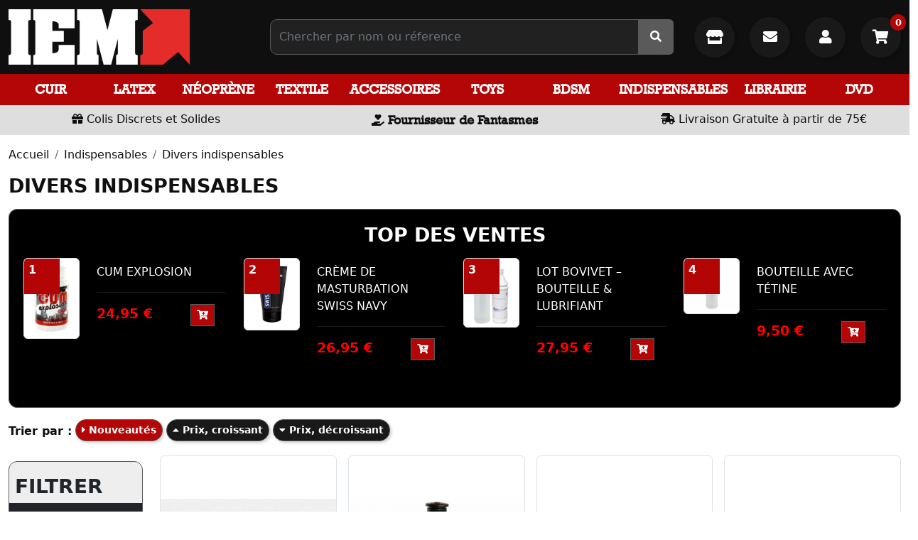

--- FILE ---
content_type: text/html; charset=utf-8
request_url: https://www.iem.fr/fr/1312-divers-indispensables
body_size: 10916
content:
<!doctype html>
<html lang="fr-FR">

<head>
	
		<meta charset="utf-8">
<meta name="viewport" content="width=device-width, initial-scale=1">
<meta http-equiv="x-ua-compatible" content="ie=edge">
 

	<title>Divers indispensables</title>
	
		
	

		<meta name="description" content=""> 
	 
				<link rel="canonical" href="https://www.iem.fr/fr/1312-divers-indispensables">
	  
    		    		       
  
    
                
                            
        <link rel="next" href="https://www.iem.fr/fr/1312-divers-indispensables?page=2">  

	 
  
  
	<meta property="og:title" content="Divers indispensables" />
	<meta property="og:description" content="" />
	<meta property="og:url" content="https://www.iem.fr/fr/1312-divers-indispensables" />
	<meta property="og:site_name" content="Iem.fr" />
	<meta property="og:type" content="website" />    
	 


 

	<link rel="icon" type="image/vnd.microsoft.icon" href="https://www.iem.fr/img/favicon.ico">
	<link rel="shortcut icon" type="image/x-icon" href="https://www.iem.fr/img/favicon.ico">


  
 
 
<link rel="preload" as="font" href="https://www.iem.fr/themes/prestaexpert/assets/webfonts/fa-solid-900.woff2" type="font/woff2" crossorigin>
<link rel="preload" as="font" href="https://www.iem.fr/themes/prestaexpert/assets/webfonts/fa-brands-400.woff2" type="font/woff2" crossorigin>
<link rel="preload" as="font" href="https://www.iem.fr/themes/prestaexpert/assets/webfonts/82c3f40b055e43defb74878f4f817cf2.woff2" type="font/woff2" crossorigin>


<style> 
    	 
        
         body{overflow-x: hidden} 
        .body-mask::after{
            content:"";position:fixed;left:0;top:0;right:0;bottom:0;width:100vw;height:100vh;background:#fff; z-index:9000;cursor:wait
        }
	 
        @-webkit-keyframes spinner-border{to{-webkit-transform: rotate(360deg);transform: rotate(360deg)}}
        @keyframes spinner-border{to{-webkit-transform: rotate(360deg);transform: rotate(360deg)}}
        
		.spinner {
		  display: inline-block;
		  width: 2rem;
		  height: 2rem;
		  vertical-align: -0.125em;
		  border-radius: 50%;
		  -webkit-animation: spinner-border .75s linear infinite;
		   animation: spinner-border .75s linear infinite;
		} 
        #body-loader{position:fixed;left:calc(50% - 50px);top:calc(50% - 50px);display:inline-block;z-index:9001;} 
         
     
	
 
    @font-face {
        font-family: 'Font Awesome 5 Free';
        font-style: normal;
        font-weight: 400;
        font-display: block;
        font-display:swap;
        src: url("/themes/prestaexpert/assets/webfonts/fa-solid-900.woff2") format("woff2"); 
    }
	 
    @font-face {
        font-family: 'Font Awesome 5 Brands';
        font-style: normal;
        font-weight: 400;
        font-display: block;
        font-display:swap;
        src: url("/themes/prestaexpert/assets/webfonts/fa-brands-400.woff2") format("woff2"); 
    }

    @font-face {
        font-family: 'Rockwell-Bold';
        src: url('/themes/prestaexpert/assets/webfonts/Rockwell-Bold.woff') format('woff');
        font-weight: normal;
        font-style: normal;

    }

    @font-face {
        font-family: 'Rockwell';
        src:  url('/themes/prestaexpert/assets/webfonts/Rockwell.woff') format('woff');
        /* font-weight: normal;
         font-style: normal;*/

    }
 
	
		
</style> 
 

 
   
	<link rel="preload" as="style" href="https://fonts.googleapis.com/css?family=Open+Sans:400,700" type="text/css" media="all" crossorigin>
 
	<link rel="preload" as="style" href="https://www.iem.fr/themes/prestaexpert/assets/cache/1760576115064fec.css" type="text/css" media="all" crossorigin>





	
	








  

  <script>
        var TNTOfficiel = {"timestamp":1768984406736.8,"module":{"name":"tntofficiel","version":"1.0.16","title":"TNT","context":true,"ready":true},"config":{"google":{"map":{"url":"https:\/\/maps.googleapis.com\/maps\/api\/js","data":{"v":"3.exp","key":"AIzaSyDmXIMrkuaA7Rl4N52fSJ1ai0isRsgIXQY"},"default":{"lat":46.827742,"lng":2.835644,"zoom":6}}}},"translate":{"errorUnableLoadNotFoundStr":"Impossible de charger %s, non trouv&eacute; pour %s #%s","errorInvalidCredentialForAccountID":"Informations d'identification invalides pour TNTOfficielAccount #%s","errorInvalidPaybackAmountStr":"Le contre-remboursement par ch&egrave;que est de 10 000 Euros maximum.","errorInvalidTTLNoStore":"Impossible de stocker le cache. Le TTL n'est pas un nombre entier positif.","errorUnableLoadCreateCacheEntryKey":"Impossible de charger ou de cr&eacute;er une entr&eacute;e de cache pour la cl&eacute; %s.","errorUnableStoreValueType":"Impossible de stocker le cache. Le type est %s.","errorUnableStoreSize":"Impossible de stocker le cache. La taille d&eacute;passe 65535 octets.","errorUnableStoreSave":"Impossible de stocker le cache. Erreur lors de la sauvegarde.","errorDeleteIDCauseNotFoundStr":"Suppression de %s #%s car %s non trouv&eacute;.","errorDeleteIDCauseDeleteStr":"Suppression de %s #%s car %s supprim&eacute;.","errorNoDeliveryCarrierSelected":"Aucun transporteur s&eacute;lectionn&eacute;.","errorNoDeliveryOptionSelected":"Aucune option de livraison n'est s&eacute;lectionn&eacute;e.","errorWrongDeliveryCarrierSelected":"Mauvais transporteur s&eacute;lectionn&eacute;.","errorNoDeliveryAddressSelected":"Aucune adresse de livraison n'est s&eacute;lectionn&eacute;e.","errorDeliveryAddressDeleted":"Adresse de livraison supprim&eacute;e.","errorDeliveryOptionInconsistency":"Incoh&eacute;rence des options de livraison.","validateAdditionalCarrierInfo":"Veuillez renseigner les informations compl&eacute;mentaires de livraison en cliquant sur &laquo; valider &raquo;.","errorNoDeliveryPointSelected":"Veuillez s&eacute;lectionner un lieu de livraison.","errorFieldMandatory":"Le champ &amp;quot;%s&amp;quot; est obligatoire.","errorFieldInvalid":"Le champ &amp;quot;%s&amp;quot; est invalide.","fieldEmail":"E-mail","fieldMobile":"T&eacute;l&eacute;phone portable","errorFieldInvalidPhone":"Le num&eacute;ro de t&eacute;l&eacute;phone doit &ecirc;tre de 10 chiffres.","errorFieldMaxChar":"Le champ doit &ecirc;tre de %s caract&egrave;res maximum.","titleValidateDeliveryAddress":"Valider votre adresse de livraison","errorUnknownPostalCode":"Code postal inconnu.","validatePostalCodeDeliveryAddress":"Veuillez &eacute;diter et valider le code postal de votre adresse de livraison.","errorUnrecognizedCity":"Ville non reconnue.","selectCityDeliveryAddress":"Veuillez s&eacute;lectionner la ville de votre adresse de livraison.","labelPostalCode":"Code postal","labelCity":"Ville","buttonValidate":"Valider","errorUnableSetDeliveryPointStr":"Impossible de d&eacute;finir le point de livraison","errorUnknow":"Une erreur est survenue.","errorTechnical":"Une erreur technique est survenue.","errorConnection":"Une erreur de communication est survenue.","errorNetwork":"Une erreur r&eacute;seau est survenue.","errorFancybox":"Fancybox n'est pas disponible."},"link":{"controller":"categorycontroller","front":{"shop":"https:\/\/www.iem.fr\/","module":{"boxDeliveryPoints":"https:\/\/www.iem.fr\/fr\/module\/tntofficiel\/carrier?action=boxDeliveryPoints","saveProductInfo":"https:\/\/www.iem.fr\/fr\/module\/tntofficiel\/carrier?action=saveProductInfo","checkPaymentReady":"https:\/\/www.iem.fr\/fr\/module\/tntofficiel\/carrier?action=checkPaymentReady","storeReceiverInfo":"https:\/\/www.iem.fr\/fr\/module\/tntofficiel\/address?action=storeReceiverInfo","getAddressCities":"https:\/\/www.iem.fr\/fr\/module\/tntofficiel\/address?action=getCities","updateAddressDelivery":"https:\/\/www.iem.fr\/fr\/module\/tntofficiel\/address?action=updateDeliveryAddress","checkAddressPostcodeCity":"https:\/\/www.iem.fr\/fr\/module\/tntofficiel\/address?action=checkPostcodeCity"},"page":{"order":"https:\/\/www.iem.fr\/fr\/commande"}},"back":null,"image":"\/modules\/tntofficiel\/views\/img\/"},"country":{"1":"DE","40":"AD","2":"AT","52":"BY","3":"BE","233":"BA","236":"BG","76":"CY","74":"HR","20":"DK","6":"ES","86":"EE","21":"US","7":"FI","245":"FC","8":"FR","97":"GI","9":"GR","98":"GP","241":"GF","143":"HU","26":"IE","109":"IS","10":"IT","116":"JE","125":"LV","130":"LI","131":"LT","12":"LU","133":"MK","139":"MT","114":"IM","141":"MQ","144":"YT","148":"MC","150":"ME","23":"NO","158":"NC","13":"NL","14":"PL","242":"PF","15":"PT","16":"CZ","176":"RE","36":"RO","17":"GB","179":"BL","182":"MF","183":"PM","37":"SK","193":"SI","18":"SE","19":"CH","243":"TF","216":"UA","225":"WF"},"carrier":{"list":{"92":{"account_type":"*","carrier_type":"INDIVIDUAL"}}},"order":{"isTNT":false}};
      </script>
 


  




 

  

 
     

	
</head>

<body class="body body-mask">

	<div id="body-loader"><div class="spinner spinner-border"></div></div>


	



<main>
	
			

	<header id="header" style="background:#0F0F0F ">
		
			 
	 
 
     



  <section class="container-fluid"  style="background: #0F0F0F"> 



       <div class="row py-2"> 			<div class="col-md-4 col-lg-3 my-1"> 

					<a href="https://www.iem.fr/" title="Iem.fr"> 
						  <img loading="lazy" data-src="https://www.iem.fr/img/logo-iem-red-255x80.jpg?2024010101" alt="Iem.fr" width="255" height="80" class="img-fluid" >  
					</a>

			</div>  
			<div class="col-md-4 col-lg-5 col-xl-6 my-auto">



                <form 
                    id="autocomplete" 
                    role="search" 
                    class="autocomplete ms-lg-5" 
                    action="https://www.iem.fr/fr/recherche" method="get">

                    <div class="input-group p-0">
                        <input 
                            type="search" 
                            class="form-control"  
                            name="s"  
                            value="" 
                            arial-label="Search"
                            placeholder="Chercher par nom ou réference"
                            autocomplete="off">
                        

                        <span class="input-group-text p-0" style="background: #5b5a5a;">
                             <div id="autocomplete-spinner" class="spinner spinner-border d-none" style="margin:0px 5px"></div>
                            <button 
                                type="submit" 
                                class="btn btn-default no-shadow"
                                >
                                    <i class="fas fa-search"></i> 
                            </button> 
                        </span>
                    </div> 
				</form>

			</div>
		    <div class="col-md-4 col-lg-4 col-xl-3 my-auto text-end">

							<a href="https://www.iem.fr/fr/content/6-iem-shopping-gay-boutique-de-paris-le-marais"
							   class="btn btn-default btn-lg me-3"
							   style="border-radius: 50%; height: 57px; width: 57px; line-height: 40px; border: 0"
							   title="La Boutique IEM">
								<i class="fas fa-store"></i>
							</a>

							<a href="https://www.iem.fr/fr/nous-contacter"
							   class="btn btn-default btn-lg me-3"
								style="border-radius: 50%; height: 57px; width: 57px; line-height: 40px; border: 0"
								title="Contact">
							<i class="fas fa-envelope"></i>
							</a>


				                        <button 
                            data-href="https://www.iem.fr/fr/connexion?modal=authentication"
                            class="btn btn-default btn-lg btn-modal me-3"
                            title="Se connecter" style="border-radius: 50%; height: 57px; width: 57px; border: 0">
                            <i class="fas fa-user"></i>                          </button>   
					 
				
                <button 
                    class="btn btn-default btn-lg _btn-modal btn-modal-cart"
                    data-href="https://www.iem.fr/fr/panier?modal=cart&action=show"
					 style="position:relative; border-radius: 50%; height: 57px; width: 57px; border: 0"
                     title="Mon panier"> 
                        <i class="fas fa-shopping-cart"></i>
                                                  
					
						<span style="position: absolute; top:-10px; right: -7px; z-index: 1">
								<span class="cart-products-count">0</span>
						</span>
					 
                </button>



			</div>  
		   
      </div>
  </section>

		   
<section id="navbar-desktop" data-action="https://www.iem.fr/fr/?modal=navbar-desktop" class="navbar-sticky">
	<div class="py-1 w-100 text-center">
			<div class="spinner-border text-light"></div> 
	 </div> 
</section>

<section style="background: #DEDEDE;" class="text-center py-1 ">
	<div class="row">
		<div class="col-12 col-md-4 text-center my-1">
			<i class="fas fa-gift"></i> Colis Discrets et Solides
		</div>
		<div class="col-12 col-md-4 text-center my-1">
		<i class="fas fa-hand-holding-heart"></i>  <span class="slogan">Fournisseur de Fantasmes</span>
	</div>
		<div class="col-12 col-md-4 text-center my-1">
	<i class="fas fa-shipping-fast"></i> Livraison Gratuite à partir de 75€
		</div>
	</div>
</section>


  
  

		
	</header>

	<section id="wrapper">
		 

		
				
		
		 	<section class="breadcrumb-container mb-3">
    <div class="container-fluid pt-3">
        <ol class="breadcrumb">
                                                                                            <li class="breadcrumb-item">
                    <a href="https://www.iem.fr/fr/" title="Accueil">
                                                Accueil
                    </a>
                    </li>
                            
                                                                                <li class="breadcrumb-item">
                    <a href="https://www.iem.fr/fr/1305-indispensables" title="Indispensables">
                                                Indispensables
                    </a>
                    </li>
                            
                                                                                <li class="breadcrumb-item">
                    <a href="https://www.iem.fr/fr/1312-divers-indispensables" title="Divers indispensables">
                                                Divers indispensables
                    </a>
                    </li>
                            
                    </ol>
    </div>
</section>
		
		
		<div class="container-fluid">
			 
		
			
		


			
  <div id="content-wrapper" class="js-content-wrapper">
    
    
 
	<h1 class="mb-3"> Divers indispensables</h1>

<section id="bestsellers-container" data-href="https://www.iem.fr/fr/1312-divers-indispensables"></section>
	       
 
	  


            
	


					<div class=" mb-3">
						<div id="filters-active-container"></div>
						
													<strong>Trier par :</strong>
							
								<a
										rel="nofollow"
										href="https://www.iem.fr/fr/1312-divers-indispensables?order=product.date_add.desc"
										class="btn btn-default btn-active btn-sm mb-1"
								>
									<i class="fas fa-caret-right"></i> Nouveautés

								</a>
							
								<a
										rel="nofollow"
										href="https://www.iem.fr/fr/1312-divers-indispensables?order=product.price.asc"
										class="btn btn-default  btn-sm mb-1"
								>
									<i class="fas fa-caret-up"></i> Prix, croissant

								</a>
							
								<a
										rel="nofollow"
										href="https://www.iem.fr/fr/1312-divers-indispensables?order=product.price.desc"
										class="btn btn-default  btn-sm mb-1"
								>
									<i class="fas fa-caret-down"></i> Prix, décroissant

								</a>
																		</div>



			<div class="row">
			<div class="col-3 col-xl-2">
				<section class="row" id="scroll-filtres">
					<div id="filters-container" data-href="https://www.iem.fr/fr/1312-divers-indispensables" class=" mt-2">
						<div class="text-center">
							<div class="spinner spinner-border"></div>
						</div>
					</div>
				</section>

			</div>
			<div class="col-9 col-xl-10">
				      



       <section class="row g-2 g-lg-3">
    		 
		
        <div class="col-12 col-md-4 col-lg-3 col-xl-3 mb-3"> 
            


			   
            <article class="product-list h-100" style="position:relative;">
                          

                                     
                


                        <a href="https://www.iem.fr/fr/divers-indispensables/19311-porte-bouteille-mister-b-en-cuir-rouge.html" title="PORTE-BOUTEILLE MISTER B EN CUIR – ROUGE"

                           class="d-block position-relative img-thumbnail"
                           style="height: 450px;
                           background-image: url('https://www.iem.fr/35894-large_default/porte-bouteille-mister-b-en-cuir-rouge-1749193435.jpg');
                           background-size: contain;
                           background-position: center;
                           background-repeat: no-repeat">


                            
                                                    </a>



                <div class="text-center p-2">
                   
                    <a href="https://www.iem.fr/fr/divers-indispensables/19311-porte-bouteille-mister-b-en-cuir-rouge.html" title="PORTE-BOUTEILLE MISTER B EN CUIR – ROUGE" class="name d-block">
                        						PORTE-BOUTEILLE MISTER B EN CUIR – ROUGE
                    </a> 


										                                         
					
          
                     
                        <hr style="opacity: 0.1">
                           
                        <strong class="d-inline-block text-center price"> 
                            31,95 € 
                        </strong>

                                                        
                                  <data class="ms-5 form-add-cart" data-action="https://www.iem.fr/fr/panier">
                                      <input type="hidden" name="token" value="0ce12b4f1bd0865547ba7bfa57517f5d">
                                      <input type="hidden" name="id_product" value="19311">
                                      <input type="hidden" name="id_product_attribute" value="0">
                                      <input type="hidden" name="qty" value="1">
                                          <button
                                                  class="btn btn-primary y btn-sm btn-add-cart"
                                                  type="button"
                                                                                            >
                                              <i class="fas fa-cart-plus"></i>

                                          </button>
                                  </data>
                                                        
                      
                </div>
				
				 
                
               
            </article> 
        </div>
    		 
		
        <div class="col-12 col-md-4 col-lg-3 col-xl-3 mb-3"> 
            


			   
            <article class="product-list h-100" style="position:relative;">
                          

                                     
                


                        <a href="https://www.iem.fr/fr/indispensables/18850-gourde-k-lube.html" title="GOURDE K LUBE"

                           class="d-block position-relative img-thumbnail"
                           style="height: 450px;
                           background-image: url('https://www.iem.fr/33491-large_default/gourde-k-lube-1722002299.jpg');
                           background-size: contain;
                           background-position: center;
                           background-repeat: no-repeat">


                            
                                                    </a>



                <div class="text-center p-2">
                   
                    <a href="https://www.iem.fr/fr/indispensables/18850-gourde-k-lube.html" title="GOURDE K LUBE" class="name d-block">
                        						GOURDE K LUBE
                    </a> 


										                                         
					
          
                     
                        <hr style="opacity: 0.1">
                           
                        <strong class="d-inline-block text-center price"> 
                            9,90 € 
                        </strong>

                                                        
                                  <data class="ms-5 form-add-cart" data-action="https://www.iem.fr/fr/panier">
                                      <input type="hidden" name="token" value="0ce12b4f1bd0865547ba7bfa57517f5d">
                                      <input type="hidden" name="id_product" value="18850">
                                      <input type="hidden" name="id_product_attribute" value="0">
                                      <input type="hidden" name="qty" value="1">
                                          <button
                                                  class="btn btn-primary y btn-sm btn-add-cart"
                                                  type="button"
                                                                                            >
                                              <i class="fas fa-cart-plus"></i>

                                          </button>
                                  </data>
                                                        
                      
                </div>
				
				 
                
               
            </article> 
        </div>
    		 
		
        <div class="col-12 col-md-4 col-lg-3 col-xl-3 mb-3"> 
            


			   
            <article class="product-list h-100" style="position:relative;">
                          

                                     
                


                        <a href="https://www.iem.fr/fr/divers-indispensables/18549-pheromones-male.html" title="PHEROMONES MALE"

                           class="d-block position-relative img-thumbnail"
                           style="height: 450px;
                           background-image: url('https://www.iem.fr/31857-large_default/pheromones-male-1708334687.jpg');
                           background-size: contain;
                           background-position: center;
                           background-repeat: no-repeat">


                            
                                                    </a>



                <div class="text-center p-2">
                   
                    <a href="https://www.iem.fr/fr/divers-indispensables/18549-pheromones-male.html" title="PHEROMONES MALE" class="name d-block">
                        						PHEROMONES MALE
                    </a> 


										                                         
					
          
                     
                        <hr style="opacity: 0.1">
                           
                        <strong class="d-inline-block text-center price"> 
                            24,95 € 
                        </strong>

                                                        
                                  <data class="ms-5 form-add-cart" data-action="https://www.iem.fr/fr/panier">
                                      <input type="hidden" name="token" value="0ce12b4f1bd0865547ba7bfa57517f5d">
                                      <input type="hidden" name="id_product" value="18549">
                                      <input type="hidden" name="id_product_attribute" value="0">
                                      <input type="hidden" name="qty" value="1">
                                          <button
                                                  class="btn btn-primary y btn-sm btn-add-cart"
                                                  type="button"
                                                                                            >
                                              <i class="fas fa-cart-plus"></i>

                                          </button>
                                  </data>
                                                        
                      
                </div>
				
				 
                
               
            </article> 
        </div>
    		 
		
        <div class="col-12 col-md-4 col-lg-3 col-xl-3 mb-3"> 
            


			   
            <article class="product-list h-100" style="position:relative;">
                          

                                     
                


                        <a href="https://www.iem.fr/fr/divers-indispensables/17719-seringue-a-lubrifiant-150-ml.html" title="SERINGUE A LUBRIFIANT 150 ML"

                           class="d-block position-relative img-thumbnail"
                           style="height: 450px;
                           background-image: url('https://www.iem.fr/29160-large_default/seringue-a-lubrifiant-150-ml-1652284053.jpg');
                           background-size: contain;
                           background-position: center;
                           background-repeat: no-repeat">


                            
                                                    </a>



                <div class="text-center p-2">
                   
                    <a href="https://www.iem.fr/fr/divers-indispensables/17719-seringue-a-lubrifiant-150-ml.html" title="SERINGUE A LUBRIFIANT 150 ML" class="name d-block">
                        						SERINGUE A LUBRIFIANT 150 ML
                    </a> 


										                                         
					
          
                     
                        <hr style="opacity: 0.1">
                           
                        <strong class="d-inline-block text-center price"> 
                            79,90 € 
                        </strong>

                                                        
                                  <data class="ms-5 form-add-cart" data-action="https://www.iem.fr/fr/panier">
                                      <input type="hidden" name="token" value="0ce12b4f1bd0865547ba7bfa57517f5d">
                                      <input type="hidden" name="id_product" value="17719">
                                      <input type="hidden" name="id_product_attribute" value="0">
                                      <input type="hidden" name="qty" value="1">
                                          <button
                                                  class="btn btn-primary y btn-sm btn-add-cart"
                                                  type="button"
                                                                                            >
                                              <i class="fas fa-cart-plus"></i>

                                          </button>
                                  </data>
                                                        
                      
                </div>
				
				 
                
               
            </article> 
        </div>
    		 
		
        <div class="col-12 col-md-4 col-lg-3 col-xl-3 mb-3"> 
            


			   
            <article class="product-list h-100" style="position:relative;">
                          

                                     
                


                        <a href="https://www.iem.fr/fr/gants-reutilisables/18235-gants-stimulation-court-silicone.html" title="GANTS STIMULATION COURT SILICONE"

                           class="d-block position-relative img-thumbnail"
                           style="height: 450px;
                           background-image: url('https://www.iem.fr/30591-large_default/gants-stimulation-court-silicone-1680784038.jpg');
                           background-size: contain;
                           background-position: center;
                           background-repeat: no-repeat">


                            
                                                    </a>



                <div class="text-center p-2">
                   
                    <a href="https://www.iem.fr/fr/gants-reutilisables/18235-gants-stimulation-court-silicone.html" title="GANTS STIMULATION COURT SILICONE" class="name d-block">
                        						GANTS STIMULATION COURT SILICONE
                    </a> 


										                                         
					
          
                     
                        <hr style="opacity: 0.1">
                           
                        <strong class="d-inline-block text-center price"> 
                            25,95 € 
                        </strong>

                                                        
                                  <data class="ms-5 form-add-cart" data-action="https://www.iem.fr/fr/panier">
                                      <input type="hidden" name="token" value="0ce12b4f1bd0865547ba7bfa57517f5d">
                                      <input type="hidden" name="id_product" value="18235">
                                      <input type="hidden" name="id_product_attribute" value="0">
                                      <input type="hidden" name="qty" value="1">
                                          <button
                                                  class="btn btn-primary y btn-sm btn-add-cart"
                                                  type="button"
                                                                                            >
                                              <i class="fas fa-cart-plus"></i>

                                          </button>
                                  </data>
                                                        
                      
                </div>
				
				 
                
               
            </article> 
        </div>
    		 
		
        <div class="col-12 col-md-4 col-lg-3 col-xl-3 mb-3"> 
            


			   
            <article class="product-list h-100" style="position:relative;">
                          

                                     
                


                        <a href="https://www.iem.fr/fr/lavement/17288-pompe-a-lavement-clean-stream.html" title="POMPE À LAVEMENT CLEAN STREAM"

                           class="d-block position-relative img-thumbnail"
                           style="height: 450px;
                           background-image: url('https://www.iem.fr/27720-large_default/pompe-a-lavement-clean-stream-1624382128.jpg');
                           background-size: contain;
                           background-position: center;
                           background-repeat: no-repeat">


                            
                                                    </a>



                <div class="text-center p-2">
                   
                    <a href="https://www.iem.fr/fr/lavement/17288-pompe-a-lavement-clean-stream.html" title="POMPE À LAVEMENT CLEAN STREAM" class="name d-block">
                        						POMPE À LAVEMENT CLEAN STREAM
                    </a> 


										                                         
					
          
                     
                        <hr style="opacity: 0.1">
                           
                        <strong class="d-inline-block text-center price"> 
                            49,50 € 
                        </strong>

                                                        
                                  <data class="ms-5 form-add-cart" data-action="https://www.iem.fr/fr/panier">
                                      <input type="hidden" name="token" value="0ce12b4f1bd0865547ba7bfa57517f5d">
                                      <input type="hidden" name="id_product" value="17288">
                                      <input type="hidden" name="id_product_attribute" value="0">
                                      <input type="hidden" name="qty" value="1">
                                          <button
                                                  class="btn btn-primary y btn-sm btn-add-cart"
                                                  type="button"
                                                                                            >
                                              <i class="fas fa-cart-plus"></i>

                                          </button>
                                  </data>
                                                        
                      
                </div>
				
				 
                
               
            </article> 
        </div>
    		 
		
        <div class="col-12 col-md-4 col-lg-3 col-xl-3 mb-3"> 
            


			   
            <article class="product-list h-100" style="position:relative;">
                          

                                     
                


                        <a href="https://www.iem.fr/fr/divers-indispensables/17142-cum-plus.html" title="CUM PLUS"

                           class="d-block position-relative img-thumbnail"
                           style="height: 450px;
                           background-image: url('https://www.iem.fr/27062-large_default/cum-plus-1614264753.jpg');
                           background-size: contain;
                           background-position: center;
                           background-repeat: no-repeat">


                            
                                                    </a>



                <div class="text-center p-2">
                   
                    <a href="https://www.iem.fr/fr/divers-indispensables/17142-cum-plus.html" title="CUM PLUS" class="name d-block">
                        						CUM PLUS
                    </a> 


										                                         
					
          
                     
                        <hr style="opacity: 0.1">
                           
                        <strong class="d-inline-block text-center price"> 
                            24,95 € 
                        </strong>

                                                        
                                  <data class="ms-5 form-add-cart" data-action="https://www.iem.fr/fr/panier">
                                      <input type="hidden" name="token" value="0ce12b4f1bd0865547ba7bfa57517f5d">
                                      <input type="hidden" name="id_product" value="17142">
                                      <input type="hidden" name="id_product_attribute" value="0">
                                      <input type="hidden" name="qty" value="1">
                                          <button
                                                  class="btn btn-primary y btn-sm btn-add-cart"
                                                  type="button"
                                                                                            >
                                              <i class="fas fa-cart-plus"></i>

                                          </button>
                                  </data>
                                                        
                      
                </div>
				
				 
                
               
            </article> 
        </div>
    		 
		
        <div class="col-12 col-md-4 col-lg-3 col-xl-3 mb-3"> 
            


			   
            <article class="product-list h-100" style="position:relative;">
                           

                                     
                


                        <a href="https://www.iem.fr/fr/divers-indispensables/17072-tondeuse-intime-bathmate-trim.html" title="TONDEUSE INTIME BATHMATE TRIM"

                           class="d-block position-relative img-thumbnail"
                           style="height: 450px;
                           background-image: url('https://www.iem.fr/26756-large_default/tondeuse-intime-bathmate-trim-1612703888.jpg');
                           background-size: contain;
                           background-position: center;
                           background-repeat: no-repeat">


                            
                                                    </a>



                <div class="text-center p-2">
                   
                    <a href="https://www.iem.fr/fr/divers-indispensables/17072-tondeuse-intime-bathmate-trim.html" title="TONDEUSE INTIME BATHMATE TRIM" class="name d-block">
                        						TONDEUSE INTIME BATHMATE TRIM
                    </a> 


										                                         
					
          
                     
                        <hr style="opacity: 0.1">
                           
                        <strong class="d-inline-block text-center price"> 
                            49,90 € 
                        </strong>

                          
                      
                </div>
				
				 
                
               
            </article> 
        </div>
    		 
		
        <div class="col-12 col-md-4 col-lg-3 col-xl-3 mb-3"> 
            


			   
            <article class="product-list h-100" style="position:relative;">
                          

                                     
                


                        <a href="https://www.iem.fr/fr/indispensables/16426-420537-shaker-a-lube-mrb.html" title="GOURDE MISTER B"

                           class="d-block position-relative img-thumbnail"
                           style="height: 450px;
                           background-image: url('https://www.iem.fr/24250-large_default/shaker-a-lube-mrb-1589472195.jpg');
                           background-size: contain;
                           background-position: center;
                           background-repeat: no-repeat">


                            
                                                    </a>



                <div class="text-center p-2">
                   
                    <a href="https://www.iem.fr/fr/indispensables/16426-420537-shaker-a-lube-mrb.html" title="GOURDE MISTER B" class="name d-block">
                        						GOURDE MISTER B
                    </a> 


										                                         
					
          
                     
                        <hr style="opacity: 0.1">
                           
                        <strong class="d-inline-block text-center price"> 
                            9,95 € 
                        </strong>

                                                                                          <a href="https://www.iem.fr/fr/indispensables/16426-420537-shaker-a-lube-mrb.html" title="GOURDE MISTER B" class="btn btn-primary btn-sm ms-5">
                                      <i class="fas fa-cart-plus"></i>
                                  </a>
                                                        
                      
                </div>
				
				 
                
               
            </article> 
        </div>
    		 
		
        <div class="col-12 col-md-4 col-lg-3 col-xl-3 mb-3"> 
            


			   
            <article class="product-list h-100" style="position:relative;">
                           

                                     
                


                        <a href="https://www.iem.fr/fr/divers-indispensables/14525-porte-bouteille-mister-b-en-cuir-noir.html" title="PORTE-BOUTEILLE MISTER B EN CUIR – NOIR"

                           class="d-block position-relative img-thumbnail"
                           style="height: 450px;
                           background-image: url('https://www.iem.fr/23144-large_default/porte-bouteille-mister-b-en-cuir-noir-1579528144.jpg');
                           background-size: contain;
                           background-position: center;
                           background-repeat: no-repeat">


                            
                                                    </a>



                <div class="text-center p-2">
                   
                    <a href="https://www.iem.fr/fr/divers-indispensables/14525-porte-bouteille-mister-b-en-cuir-noir.html" title="PORTE-BOUTEILLE MISTER B EN CUIR – NOIR" class="name d-block">
                        						PORTE-BOUTEILLE MISTER B EN CUIR – NOIR
                    </a> 


										                                         
					
          
                     
                        <hr style="opacity: 0.1">
                           
                        <strong class="d-inline-block text-center price"> 
                            31,95 € 
                        </strong>

                          
                      
                </div>
				
				 
                
               
            </article> 
        </div>
    		 
		
        <div class="col-12 col-md-4 col-lg-3 col-xl-3 mb-3"> 
            


			   
            <article class="product-list h-100" style="position:relative;">
                          

                                     
                


                        <a href="https://www.iem.fr/fr/classiques/14264-lot-bovivet-bouteille-lubrifiant.html" title="LOT BOVIVET – BOUTEILLE &amp; LUBRIFIANT"

                           class="d-block position-relative img-thumbnail"
                           style="height: 450px;
                           background-image: url('https://www.iem.fr/35414-large_default/lot-bovivet-bouteille-lubrifiant-1747753915.jpg');
                           background-size: contain;
                           background-position: center;
                           background-repeat: no-repeat">


                            
                                                    </a>



                <div class="text-center p-2">
                   
                    <a href="https://www.iem.fr/fr/classiques/14264-lot-bovivet-bouteille-lubrifiant.html" title="LOT BOVIVET – BOUTEILLE &amp; LUBRIFIANT" class="name d-block">
                        						LOT BOVIVET – BOUTEILLE & LUBRIFIANT
                    </a> 


										                                         
					
          
                     
                        <hr style="opacity: 0.1">
                           
                        <strong class="d-inline-block text-center price"> 
                            27,95 € 
                        </strong>

                                                        
                                  <data class="ms-5 form-add-cart" data-action="https://www.iem.fr/fr/panier">
                                      <input type="hidden" name="token" value="0ce12b4f1bd0865547ba7bfa57517f5d">
                                      <input type="hidden" name="id_product" value="14264">
                                      <input type="hidden" name="id_product_attribute" value="0">
                                      <input type="hidden" name="qty" value="1">
                                          <button
                                                  class="btn btn-primary y btn-sm btn-add-cart"
                                                  type="button"
                                                                                            >
                                              <i class="fas fa-cart-plus"></i>

                                          </button>
                                  </data>
                                                        
                      
                </div>
				
				 
                
               
            </article> 
        </div>
    		 
		
        <div class="col-12 col-md-4 col-lg-3 col-xl-3 mb-3"> 
            


			   
            <article class="product-list h-100" style="position:relative;">
                          

                                     
                


                        <a href="https://www.iem.fr/fr/divers-indispensables/14263-bouteille-avec-tetine.html" title="BOUTEILLE AVEC TÉTINE"

                           class="d-block position-relative img-thumbnail"
                           style="height: 450px;
                           background-image: url('https://www.iem.fr/16068-large_default/bouteille-avec-tetine-1529576894.jpg');
                           background-size: contain;
                           background-position: center;
                           background-repeat: no-repeat">


                            
                                                    </a>



                <div class="text-center p-2">
                   
                    <a href="https://www.iem.fr/fr/divers-indispensables/14263-bouteille-avec-tetine.html" title="BOUTEILLE AVEC TÉTINE" class="name d-block">
                        						BOUTEILLE AVEC TÉTINE
                    </a> 


										                                         
					
          
                     
                        <hr style="opacity: 0.1">
                           
                        <strong class="d-inline-block text-center price"> 
                            9,50 € 
                        </strong>

                                                        
                                  <data class="ms-5 form-add-cart" data-action="https://www.iem.fr/fr/panier">
                                      <input type="hidden" name="token" value="0ce12b4f1bd0865547ba7bfa57517f5d">
                                      <input type="hidden" name="id_product" value="14263">
                                      <input type="hidden" name="id_product_attribute" value="0">
                                      <input type="hidden" name="qty" value="1">
                                          <button
                                                  class="btn btn-primary y btn-sm btn-add-cart"
                                                  type="button"
                                                                                            >
                                              <i class="fas fa-cart-plus"></i>

                                          </button>
                                  </data>
                                                        
                      
                </div>
				
				 
                
               
            </article> 
        </div>
        </section>

             
            
 <nav class="row" aria-label="Navigation">

        <div class="col-md-4 mb-3">
        
            Affichage 1-12 de 22 article(s)

        
    </div>
    
            <div class="col-md-8 mb-3">
            <ul class="pagination justify-content-center justify-content-md-end">
                

                    <li class="page-item active">
                                                    <a
                                    rel="nofollow"
                                    href="https://www.iem.fr/fr/1312-divers-indispensables"
                                    class="page-link disabled js-search-link"
                            >
                                                                    1
                                                            </a>
                                            </li>
                

                    <li class="page-item">
                                                    <a
                                    rel="nofollow"
                                    href="https://www.iem.fr/fr/1312-divers-indispensables?page=2"
                                    class="page-link js-search-link"
                            >
                                                                    2
                                                            </a>
                                            </li>
                

                    <li class="page-item">
                                                    <a
                                    rel="next"
                                    href="https://www.iem.fr/fr/1312-divers-indispensables?page=2"
                                    class="page-link next js-search-link"
                            >
                                                                    Suivant <i class="fas fa-arrow-circle-right"></i>
                                                            </a>
                                            </li>
                            </ul>
        </div>
        </nav>
  
        
	
	
		<script type="application/ld+json">
  {
    "@context": "https://schema.org",
    "@type": "ItemList",
    "itemListElement": [
          {
        "@type": "ListItem",
        "position": 0,
        "name": "PORTE-BOUTEILLE MISTER B EN CUIR – ROUGE",
        "url": "https://www.iem.fr/fr/divers-indispensables/19311-porte-bouteille-mister-b-en-cuir-rouge.html"
      },          {
        "@type": "ListItem",
        "position": 1,
        "name": "GOURDE K LUBE",
        "url": "https://www.iem.fr/fr/indispensables/18850-gourde-k-lube.html"
      },          {
        "@type": "ListItem",
        "position": 2,
        "name": "PHEROMONES MALE",
        "url": "https://www.iem.fr/fr/divers-indispensables/18549-pheromones-male.html"
      },          {
        "@type": "ListItem",
        "position": 3,
        "name": "SERINGUE A LUBRIFIANT 150 ML",
        "url": "https://www.iem.fr/fr/divers-indispensables/17719-seringue-a-lubrifiant-150-ml.html"
      },          {
        "@type": "ListItem",
        "position": 4,
        "name": "GANTS STIMULATION COURT SILICONE",
        "url": "https://www.iem.fr/fr/gants-reutilisables/18235-gants-stimulation-court-silicone.html"
      },          {
        "@type": "ListItem",
        "position": 5,
        "name": "POMPE À LAVEMENT CLEAN STREAM",
        "url": "https://www.iem.fr/fr/lavement/17288-pompe-a-lavement-clean-stream.html"
      },          {
        "@type": "ListItem",
        "position": 6,
        "name": "CUM PLUS",
        "url": "https://www.iem.fr/fr/divers-indispensables/17142-cum-plus.html"
      },          {
        "@type": "ListItem",
        "position": 7,
        "name": "TONDEUSE INTIME BATHMATE TRIM",
        "url": "https://www.iem.fr/fr/divers-indispensables/17072-tondeuse-intime-bathmate-trim.html"
      },          {
        "@type": "ListItem",
        "position": 8,
        "name": "GOURDE MISTER B",
        "url": "https://www.iem.fr/fr/indispensables/16426-420537-shaker-a-lube-mrb.html"
      },          {
        "@type": "ListItem",
        "position": 9,
        "name": "PORTE-BOUTEILLE MISTER B EN CUIR – NOIR",
        "url": "https://www.iem.fr/fr/divers-indispensables/14525-porte-bouteille-mister-b-en-cuir-noir.html"
      },          {
        "@type": "ListItem",
        "position": 10,
        "name": "LOT BOVIVET – BOUTEILLE &amp; LUBRIFIANT",
        "url": "https://www.iem.fr/fr/classiques/14264-lot-bovivet-bouteille-lubrifiant.html"
      },          {
        "@type": "ListItem",
        "position": 11,
        "name": "BOUTEILLE AVEC TÉTINE",
        "url": "https://www.iem.fr/fr/divers-indispensables/14263-bouteille-avec-tetine.html"
      }        ]
  }
</script>
	
  
 

        
 

  
   			</div>
		</div>
	




		  

    
  </div>


			
			
		</div>
		
	</section>


	<footer id="footer">
		
			


	

	<section class="container-fluid mt-3" style="background: #000;">
		<div class="row">
			<div class="col-12 col-md-6 col-lg-3 mb-3 py-3 text-center">


								
				<i class="fas fa-phone-square-alt fa-3x" style="color: #B40606; "></i>


				<p style="color: #fff;  font-size:18px; font-weight:bold;">
					Commandes par téléphone
				</p>
				<p style="color: #737373;">Nous répondons à vos appels<br>
					de 10 h à 18 h du lundi au vendredi.</p>
				<a href="tel:00330140185151" title="+33 (0)1 40 18 51 51" style="font-size:1.5rem; font-weight:bold; color: #fff"> +33 (0)1 40 18 51 51</a>
			</div>
			<div class="col-12 col-md-6 col-lg-3 py-3 text-center">
				  
				<i class="fas fa-shipping-fast fa-3x"  style="color: #B40606; "></i>

				<p style="color: #fff; font-size:18px; font-weight:bold;">Livraison express</p>
				<p style="color: #737373;">
					Par Colissimo.<br>
					Votre commande est préparée sous 24h.</p>


				<img loading="lazy" data-src="https://www.iem.fr/img/icon-colissimo-52x50.jpg?2024010101" alt="colissimo" width="52" height="50" class="img-fluid" >
				

			</div>
			
			<div class="col-12 col-md-6 col-lg-3 py-3 text-center">
				
				
					 
				
				  
				<i class="fas fa-lock fa-3x"  style="color: #B40606; "></i>

				<p style="color: #fff; font-size:18px; font-weight:bold;"> Paiements sécurisés</p>

				<p style="color: #737373;">
				Le paiement en ligne par carte de crédit est sécurisé par cryptage 256 bits de vos coordonnées bancaires.
				</p>

				<p style="color: #737373;">
				 

					<i class="fas fa-credit-card fa-3x"></i>
					<i class="fab fa-cc-visa fa-3x"></i>
					<i class="fab fa-cc-mastercard fa-3x"></i>
					<i class="fab fa-cc-amex fa-3x"></i>

									</p>
			</div>
			
			<div class="col-12 col-md-12 col-lg-3 py-3 cmy-auto text-center">
				<i class="fas fa-envelope fa-3x"  style="color: #B40606; "></i>
				<p style="color: #fff; font-size:18px; font-weight:bold;"> Inscrivez-vous à notre newsletter</p>
				<p style="color: #737373;">
					et recevez nos meilleures offres !
				</p>
 										 
					<form action="https://www.iem.fr/fr/inscription-newsletter" method="post" class="form-inline" id="newsletter" name="newsletter">

						<input type="hidden" name="csrf" value="">
						<input type="hidden" value="ps_emailsubscription.tpl" name="blockHookName">
						<input type="hidden" name="action" value="0">
						<div class="input-group">
							<input type="email" name="email" id="email" class="form-control" placeholder="Saisissez votre e-mail" value="" aria-describedby="newsletter-email">
							<button type="submit" class="btn btn-primary" id="newsletter-email" name="submitNewsletter" value="ok"><i class="fas fa-arrow-circle-right"></i> S'inscrire         </button>
						</div>
						<input id="psgdpr_consent_checkbox_17" name="psgdpr_consent_checkbox" type="hidden" value="1">
					</form>
	 
			</div>
		</div>
	</section>



 


	 




	<section style="background:#111; border-top:3px solid #B40606">
		<div class="container-fluid footer-infos">
			<div class="row">
				<div class="col-12 col-md-6 col-lg-3 mb-2">
					<h4><i class="fas fa-info-circle"></i> Informations</h4>

																													<a href="https://www.iem.fr/fr/content/7-assistance" title="Assistance">
							<i class="fas fa-caret-right"></i>
							Assistance
						</a>
																													<a href="https://www.iem.fr/fr/content/8-commander" title="Commander">
							<i class="fas fa-caret-right"></i>
							Commander
						</a>
																	 																															<a href="https://www.iem.fr/fr/content/6-iem-shopping-gay-boutique-de-paris-le-marais" title="La Boutique IEM">
							<i class="fas fa-caret-right"></i>
							La Boutique IEM
						</a>
																													<a href="https://www.iem.fr/fr/content/4-a-propos" title="IEM">
							<i class="fas fa-caret-right"></i>
							IEM
						</a>
																													<a href="https://www.iem.fr/fr/content/1-livraison" title="Livraison">
							<i class="fas fa-caret-right"></i>
							Livraison
						</a>
																							 																															<a href="https://www.iem.fr/fr/content/2-mentions-legales" title="Mentions légales">
							<i class="fas fa-caret-right"></i>
							Mentions légales
						</a>
																													<a href="https://www.iem.fr/fr/content/3-cgv" title="CGV">
							<i class="fas fa-caret-right"></i>
							CGV
						</a>
											 							
					<a href="https://www.iem.fr/fr/plan-site" title=" Plan du site">
						<i class="fas fa-caret-right"></i> Plan du site
					</a>


					
					
					<hr style="width: 70%; margin: 15px auto 7px">
					
					<h4><i class="far fa-envelope"></i> Assistance</h4>

					<a href="https://www.iem.fr/fr/nous-contacter" title="Contactez-nous par email" rel="nofollow"><i class="fas fa-caret-right"></i> Contactez-nous par email</a>
					 
					 
 
				</div>
				
				<div class="col-12 col-md-6 col-lg-3 mb-2">
					<h4><i class="fas fa-home"></i> Nos catégories</h4>

					<a href="https://www.iem.fr/fr/promotions" title="Promotions IEM">
						<i class="fas fa-caret-right"></i> Promotions
					</a>

					<a href="https://www.iem.fr/fr/nouveaux-produits" title="Nouveaux produits IEM">
						<i class="fas fa-caret-right"></i> Nouveaux produits
					</a>
					<hr>
											<a href="https://www.iem.fr/fr/1335-cuir"  class="nav-link" title="Cuir">
							<i class="fas fa-caret-right"></i>
							Cuir
						</a>
											<a href="https://www.iem.fr/fr/1423-latex"  class="nav-link" title="Latex">
							<i class="fas fa-caret-right"></i>
							Latex
						</a>
											<a href="https://www.iem.fr/fr/1444-neoprene"  class="nav-link" title="Néoprène">
							<i class="fas fa-caret-right"></i>
							Néoprène
						</a>
											<a href="https://www.iem.fr/fr/1398-textile"  class="nav-link" title="Textile">
							<i class="fas fa-caret-right"></i>
							Textile
						</a>
											<a href="https://www.iem.fr/fr/1356-accessoires"  class="nav-link" title="Accessoires">
							<i class="fas fa-caret-right"></i>
							Accessoires
						</a>
											<a href="https://www.iem.fr/fr/1320-toys"  class="nav-link" title="Toys">
							<i class="fas fa-caret-right"></i>
							Toys
						</a>
											<a href="https://www.iem.fr/fr/1334-bdsm"  class="nav-link" title="BDSM">
							<i class="fas fa-caret-right"></i>
							BDSM
						</a>
											<a href="https://www.iem.fr/fr/1305-indispensables"  class="nav-link" title="Indispensables">
							<i class="fas fa-caret-right"></i>
							Indispensables
						</a>
											<a href="https://www.iem.fr/fr/1321-librairie"  class="nav-link" title="Librairie">
							<i class="fas fa-caret-right"></i>
							Librairie
						</a>
											<a href="https://www.iem.fr/fr/12-dvd"  class="nav-link" title="DVD">
							<i class="fas fa-caret-right"></i>
							DVD
						</a>
										 
				</div>
				
				<div class="col-12 col-md-6 col-lg-3 mb-2">
					<h4><i class="fas fa-lock"></i>  Paiements sécurisés</h4>
 
					<a href="/content/5-paiement-securise" title="Paiement sécurisé">
						<i class="fas fa-caret-right"></i> Paiement sécurisé
					</a> 

					 
					<hr style="width: 70%; margin: 15px auto 7px">
					
					<h4><i class="fas fa-user"></i> Mon compte</h4>
					
					<a href="/mon-compte" title="Mon compte" rel="nofollow">
						<i class="fas fa-caret-right"></i> Mon compte
					</a>
					<a href="/identite" title="Mes données personnelles" rel="nofollow">
						<i class="fas fa-caret-right"></i> Mes données personnelles
					</a>
					<a href="/adresses" title="Mes adresses" rel="nofollow">
						<i class="fas fa-caret-right"></i> Mes adresses
					</a>
					<a href="/historique-commandes" title="Mes commandes" rel="nofollow">
						<i class="fas fa-caret-right"></i> Mes commandes
					</a>
					
					 
					
					 
					 
				</div>
				
				
				<div class="col-12 col-md-6 col-lg-3 mb-2"> 
				
					 <h4><i class="fas fa-check-circle"></i> Confidentialité</h4>
					
					<a href="/content/10-vie-privee-et-cookies" title="Vie privée et cookies" rel="nofollow">
						<i class="fas fa-caret-right"></i> Vie privée et cookies
					</a>
					<a href="/services" title="Gérez vos paramètres cookies" rel="nofollow">
						<i class="fas fa-caret-right"></i> Gérez vos paramètres cookies
					</a>
					
					<hr style="width: 70%; margin: 15px auto 7px">
					
					<p style=" font-size:18px; font-weight:bold;">Suivez-nous sur les réseaux sociaux</p>
					
					<a href="https://www.facebook.com/pages/Paris-France/IEM/262440942147" title="IEM - Magasin Gay - Facebook" target="_blank" class="facebook ">
					<i class="fab fa-facebook-f"></i>
					</a>
					<a href="https://www.youtube.com/user/IEMPARIS" title="IEM - Magasin Gay - Youtube" target="_blank" class="youtube">
						<i class="fab fa-youtube"></i>
					</a>
					<a href="http://twitter.com/IEMPARIS" title="IEM - Magasin Gay - Twitter" target="_blank" class="twitter">
						<i class="fab fa-twitter"></i>
					</a>

					<a href="https://iem-paris.tumblr.com/" title="IEM - Magasin Gay - Tumblr" target="_blank" class="tumblr">
						<i class="fab fa-tumblr"></i>
					</a>

					<a href="https://www.pinterest.com/iemparis/" title="IEM - Magasin Gay - Pinterest" target="_blank" class="pinterest">
						<i class="fab fa-pinterest"></i>
					</a>

					<a href="https://instagram.com/IEMparis" title="IEM - Magasin Gay - Instagram" target="_blank" class="instagram">
						<i class="fab fa-instagram"></i>
					</a>



				</div> 
				
				
				<div class="col-12 mb-2 text-center"> 
					<hr style="width: 70%; margin: 0 auto 15px auto">
					<a href="https://www.google.fr/maps/place/IEM+Distribution/@48.8582258,2.3553011,16.71z/data=!4m6!3m5!1s0x47e66e02dba7a873:0x8acc44b13d1e9ad5!8m2!3d48.8580602!4d2.3567751!16s%2Fg%2F1tj1rcss?entry=ttu" target="_blank" type="IEM DISTRIBUTION - 16, Rue Sainte-Croix de la Bretonnerie - Paris - France">
						<i class="fas fa-location-arrow"></i>
						IEM DISTRIBUTION - 16, Rue Sainte-Croix de la Bretonnerie - Paris - France
					</a>
					<br>© IEM tout droits réservés

				</div> 
		</div>
	</section>


		 	 
		 
		



		
		
	</footer>

</main>


	<div id="overlay"><div class="spinner-border"></div></div>
	<div id="modal-ajax"></div>
	<div id="modal-cart"></div>
	<button class="btn btn-scroll-top" title="Haut de page"><i class="fas fa-arrow-up"></i></button>


	
	



	
	
 
	<style>
		
		.overlay::after{content:"";position:fixed;left:0;top:0;right:0;bottom:0;width:100%;min-height:100%;background:rgba(0,0,0,.95); z-index:2005; }

		.modal-rgpd {
			display:block;
			position:fixed; 
			background: #0F0F0F;
			color: #fff;
			border: 2px solid #bd1e1e;
			padding: 15px;
			z-index: 2006;
			overflow-y: auto;
			overflow-x:hidden;
			max-width: 600px;
			top: 50vh; 
			left: 50vw; 
			transform: translate(-50%, -50%)
		}
		
		@media screen and (max-width: 592px) { 
			.modal-rgpd { 
				top: 20px;
				left: 20px;
				transform: translate(-10px, -10px); 
			}
		}
		
		
	</style> 
	
	<div id="modal-rgpd"></div>
	
	<script>
		 var services = 'https://www.iem.fr/fr/services';
				
		 window.addEventListener('load', () => {  
			var e = document.getElementById('modal-rgpd'); 
			if(e !== null){  
				 
					new Ajax(services + '?content_only=1&action=open-modal-rgpd', false, function(r){ 
						
						document.querySelector('body').classList.add('overlay');
						e.classList.add('modal-rgpd'); 
						e.innerHTML = r; 
						
						var b = document.getElementById('btn-rgpd-close'); 
						 b.addEventListener('click', function(c){
							document.querySelector('body').classList.remove('overlay'); 
							document.getElementById('modal-rgpd').classList.add('d-none'); 
							new Ajax(services + '?services=accept');



							 window.dataLayer = window.dataLayer || [];
							 function gtag2(){dataLayer.push(arguments);}


							 var gtagScript = document.createElement('script');
							 gtagScript.async = true;
							 gtagScript.src = 'https://www.googletagmanager.com/gtag/js?id=G-QW0G82KSVL';

							 var firstScript = document.getElementsByTagName('script')[0];
							 firstScript.parentNode.insertBefore(gtagScript,firstScript);

							 gtag2('consent', 'update', {
								 'ad_user_data': 'granted',
								 'ad_personalization': 'granted',
								 'ad_storage': 'granted',
								 'analytics_storage': 'granted'
							 });

							 gtag2('js', new Date());
							 gtag2('config', 'G-QW0G82KSVL');



						}); 
						
					}); 
				 		
			}	
			 
			 
		});
		
	</script>
	 
		



	  <script src="https://www.iem.fr/themes/prestaexpert/assets/cache/1760576115a17b23.js" ></script>


 
	
	<script>
		var baseUrl = 'https://www.iem.fr/';
		var email = false;
		var search_query = false;
					 
	</script>

	<noscript>
			</noscript>


	
		
	

	
	
		<script type="application/ld+json">
  {
    "@context": "https://schema.org",
    "@type": "Organization",
    "name" : "Iem.fr",
    "url" : "https://www.iem.fr/fr/",
          "logo": {
        "@type": "ImageObject",
        "url":"https://www.iem.fr/img/logo.png"
      }
      }
</script>

<script type="application/ld+json">
  {
    "@context": "https://schema.org",
    "@type": "WebPage",
    "isPartOf": {
      "@type": "WebSite",
      "url":  "https://www.iem.fr/fr/",
      "name": "Iem.fr"
    },
    "name": "Divers indispensables",
    "url":  "https://www.iem.fr/fr/1312-divers-indispensables"
  }
</script>


  <script type="application/ld+json">
    {
      "@context": "https://schema.org",
      "@type": "BreadcrumbList",
      "itemListElement": [
                  {
            "@type": "ListItem",
            "position": 1,
            "name": "Accueil",
            "item": "https://www.iem.fr/fr/"
          },                  {
            "@type": "ListItem",
            "position": 2,
            "name": "Indispensables",
            "item": "https://www.iem.fr/fr/1305-indispensables"
          },                  {
            "@type": "ListItem",
            "position": 3,
            "name": "Divers indispensables",
            "item": "https://www.iem.fr/fr/1312-divers-indispensables"
          }              ]
    }
  </script>
	
	
	


										<script async src="https://www.googletagmanager.com/gtag/js?id=G-QW0G82KSVL"></script>
				<script>
					
					window.dataLayer = window.dataLayer || [];
					function gtag(){dataLayer.push(arguments);}

					gtag('consent', 'default', {
						'ad_user_data': 'denied',
						'ad_personalization': 'denied',
						'ad_storage': 'denied',
						'analytics_storage': 'denied',
						'wait_for_update': 500,
					});

					gtag('js', new Date());
					gtag('config', 'G-QW0G82KSVL');
					
				</script>
			
			
					



</body>
</html>

--- FILE ---
content_type: text/html; charset=utf-8
request_url: https://www.iem.fr/fr/1312-divers-indispensables?filters=1&content_only=1&1768984407952
body_size: 1840
content:
<form method="get" id="filters-form" class="filters-form text-dark card-container mb-3 mx-0 px-0"  style="background: #eee" action="https://www.iem.fr/fr/1312-divers-indispensables">
	
		
		<h3 class="ms-2">Filtrer</h3>
				
	
		 			
							
	  		
			
						
	 			<div class="filters">
					<strong class="d-block p-2 mb-1 bg-dark text-white">
						Prix 
					</strong>  
						<div class="filters-price mb-3 mx-4">	
							<h3 class="p-2 text-center text-danger"> 
								<strong id="filters-amount-min"></strong> - 
								<strong id="filters-amount-max"></strong> 
								
																 </h3>

							 <input type="hidden" 
									id="filters-price-min" 
									name="option[price][min]" 
									value="8.00" 
									data-range="8.00"
									readonly>
							 <input type="hidden" 
									id="filters-price-max" 
									name="option[price][max]" 
									value="80.00" 
									data-range="80.00"
									readonly>
						
							 <div class="spx-2 spt-2">	
								<div id="filters-slider-range"></div>
							</div>
						</div> 
					
					    						
					 
				</div>
									
				
					
							
						 
										
					<div class="filters">
						<strong class="d-block p-2 mb-1 bg-dark text-white">
							Marque   
						</strong>
						<div style="max-height: 200px; overflow-x: auto">
													 		 						
							<div class="ms-3 mb-1 form-check"> 
								
								  <input class="form-check-input" 
										 type="radio" 
										 name="option[features][4]" 
										 value="23" 
										 id="featuremister-b23"
										  
										 >
								    <label class="form-check-label" for="featuremister-b23" style="width: 90%"> 
									Mister B 
										
										
										 
										
										
									</label>  
								</div>
													</div>
					</div>
				</div>		
				 
				 
								
			 
	  
					
							
								
											<div class="filters">
						<strong class="d-block p-2 mb-1 bg-dark text-white">
							Couleur
													</strong>
						<div style="max-height: 200px; overflow-x: auto">
						
															 
							<div class="mx-2 form-check">
								  <input class="form-check-input" type="radio" name="option[attributes][53]" value="247" id="attributeblanc247"
									  
										 >
								  <label class="form-check-label" for="attributeblanc247" style="width: 90%">
									Blanc
									  
									  
									   
									  
								  </label>
								</div>
															 
							<div class="mx-2 form-check">
								  <input class="form-check-input" type="radio" name="option[attributes][53]" value="242" id="attributenoir242"
									  
										 >
								  <label class="form-check-label" for="attributenoir242" style="width: 90%">
									Noir
									  
									  
									   
									  
								  </label>
								</div>
															 
							<div class="mx-2 form-check">
								  <input class="form-check-input" type="radio" name="option[attributes][53]" value="243" id="attributerouge243"
									  
										 >
								  <label class="form-check-label" for="attributerouge243" style="width: 90%">
									Rouge
									  
									  
									   
									  
								  </label>
								</div>
													</div>	
					</div>
				 		
				 
				 
								
			
			  
	 
		
</form>

<div id="filters-active" class="d-none">
	</div>

--- FILE ---
content_type: text/html; charset=utf-8
request_url: https://www.iem.fr/fr/1312-divers-indispensables?bestsellers=1&content_only=1&1768984407953
body_size: 1807
content:



	<section class="card-container mb-3" style="background: #000">
		<h2 class="mb-3 text-center">Top des ventes</h2>
		<div class="row">
							<div class="col-12 mb-3">


					<div class="row ">
																			
							<div class="col-6 col-md-3 mb-3">
								<div class=" product-list-bestseller" style="min-height: 170px; position:relative">

																


									<article class="row">
										<div class="col-4">

											<a href="https://www.iem.fr/fr/divers-indispensables/8593-cum-explosion.html" title="CUM EXPLOSION">
								
								<span style="position: absolute; left:1px; top:1px; z-index:2; width: 50px;  border-style: solid;
									border-width: 50px 50px 0 0;
									border-top-left-radius: 5px;
									border-color: #B30506 transparent transparent transparent;
										"> </span>
												<span style="position: absolute; left:7px; top:5px; z-index:3; font-weight: bold; color: #fff">
									 1
								</span>








																																																
																									

												<img src="https://www.iem.fr/8593-cart_default/$product.cover.link_rewrite-1514894756.jpg?2024010101" alt="CUM EXPLOSION" width="125" height="125" class="img-fluid img-thumbnail" >
											</a>

										</div>
										<div class="col-8">
											<a href="https://www.iem.fr/fr/divers-indispensables/8593-cum-explosion.html" title="CUM EXPLOSION" class="name d-block pt-2">
																								CUM EXPLOSION
											</a>




											
											


																									<hr style="opacity: 0.1">
																										<strong class="d-inline-block text-center price">
														24,95 €
													</strong>

																											
															<data class="ms-5 form-add-cart" data-action="https://www.iem.fr/fr/panier">
																<input type="hidden" name="token" value="0ce12b4f1bd0865547ba7bfa57517f5d">
																<input type="hidden" name="id_product" value="8593">
																<input type="hidden" name="id_product_attribute" value="0">
																<input type="hidden" name="qty" value="1">
																<button
																		class="btn btn-primary y btn-sm btn-add-cart"
																		type="button"
																																		>
																	<i class="fas fa-cart-plus"></i>

																</button>
															</data>
																											
																							



										</div>
									</article>
								</div>
							</div>
													
							<div class="col-6 col-md-3 mb-3">
								<div class=" product-list-bestseller" style="min-height: 170px; position:relative">

																


									<article class="row">
										<div class="col-4">

											<a href="https://www.iem.fr/fr/divers-indispensables/13209-creme-de-masturbation-swiss-navy.html" title="CRÈME DE MASTURBATION SWISS NAVY">
								
								<span style="position: absolute; left:1px; top:1px; z-index:2; width: 50px;  border-style: solid;
									border-width: 50px 50px 0 0;
									border-top-left-radius: 5px;
									border-color: #B30506 transparent transparent transparent;
										"> </span>
												<span style="position: absolute; left:7px; top:5px; z-index:3; font-weight: bold; color: #fff">
									 2
								</span>








																																																
																									

												<img src="https://www.iem.fr/14744-cart_default/$product.cover.link_rewrite-1527261192.jpg?2024010101" alt="CRÈME DE MASTURBATION SWISS NAVY" width="125" height="125" class="img-fluid img-thumbnail" >
											</a>

										</div>
										<div class="col-8">
											<a href="https://www.iem.fr/fr/divers-indispensables/13209-creme-de-masturbation-swiss-navy.html" title="CRÈME DE MASTURBATION SWISS NAVY" class="name d-block pt-2">
																								CRÈME DE MASTURBATION SWISS NAVY
											</a>




											
											


																									<hr style="opacity: 0.1">
																										<strong class="d-inline-block text-center price">
														26,95 €
													</strong>

																											
															<data class="ms-5 form-add-cart" data-action="https://www.iem.fr/fr/panier">
																<input type="hidden" name="token" value="0ce12b4f1bd0865547ba7bfa57517f5d">
																<input type="hidden" name="id_product" value="13209">
																<input type="hidden" name="id_product_attribute" value="0">
																<input type="hidden" name="qty" value="1">
																<button
																		class="btn btn-primary y btn-sm btn-add-cart"
																		type="button"
																																		>
																	<i class="fas fa-cart-plus"></i>

																</button>
															</data>
																											
																							



										</div>
									</article>
								</div>
							</div>
													
							<div class="col-6 col-md-3 mb-3">
								<div class=" product-list-bestseller" style="min-height: 170px; position:relative">

																


									<article class="row">
										<div class="col-4">

											<a href="https://www.iem.fr/fr/classiques/14264-lot-bovivet-bouteille-lubrifiant.html" title="LOT BOVIVET – BOUTEILLE &amp; LUBRIFIANT">
								
								<span style="position: absolute; left:1px; top:1px; z-index:2; width: 50px;  border-style: solid;
									border-width: 50px 50px 0 0;
									border-top-left-radius: 5px;
									border-color: #B30506 transparent transparent transparent;
										"> </span>
												<span style="position: absolute; left:7px; top:5px; z-index:3; font-weight: bold; color: #fff">
									 3
								</span>








																																																
																									

												<img src="https://www.iem.fr/35414-cart_default/$product.cover.link_rewrite-1747753915.jpg?2024010101" alt="LOT BOVIVET – BOUTEILLE & LUBRIFIANT" width="125" height="125" class="img-fluid img-thumbnail" >
											</a>

										</div>
										<div class="col-8">
											<a href="https://www.iem.fr/fr/classiques/14264-lot-bovivet-bouteille-lubrifiant.html" title="LOT BOVIVET – BOUTEILLE &amp; LUBRIFIANT" class="name d-block pt-2">
																								LOT BOVIVET – BOUTEILLE & LUBRIFIANT
											</a>




											
											


																									<hr style="opacity: 0.1">
																										<strong class="d-inline-block text-center price">
														27,95 €
													</strong>

																											
															<data class="ms-5 form-add-cart" data-action="https://www.iem.fr/fr/panier">
																<input type="hidden" name="token" value="0ce12b4f1bd0865547ba7bfa57517f5d">
																<input type="hidden" name="id_product" value="14264">
																<input type="hidden" name="id_product_attribute" value="0">
																<input type="hidden" name="qty" value="1">
																<button
																		class="btn btn-primary y btn-sm btn-add-cart"
																		type="button"
																																		>
																	<i class="fas fa-cart-plus"></i>

																</button>
															</data>
																											
																							



										</div>
									</article>
								</div>
							</div>
													
							<div class="col-6 col-md-3 mb-3">
								<div class=" product-list-bestseller" style="min-height: 170px; position:relative">

																


									<article class="row">
										<div class="col-4">

											<a href="https://www.iem.fr/fr/divers-indispensables/14263-bouteille-avec-tetine.html" title="BOUTEILLE AVEC TÉTINE">
								
								<span style="position: absolute; left:1px; top:1px; z-index:2; width: 50px;  border-style: solid;
									border-width: 50px 50px 0 0;
									border-top-left-radius: 5px;
									border-color: #B30506 transparent transparent transparent;
										"> </span>
												<span style="position: absolute; left:7px; top:5px; z-index:3; font-weight: bold; color: #fff">
									 4
								</span>








																																																
																									

												<img src="https://www.iem.fr/16068-cart_default/$product.cover.link_rewrite-1529576894.jpg?2024010101" alt="BOUTEILLE AVEC TÉTINE" width="125" height="125" class="img-fluid img-thumbnail" >
											</a>

										</div>
										<div class="col-8">
											<a href="https://www.iem.fr/fr/divers-indispensables/14263-bouteille-avec-tetine.html" title="BOUTEILLE AVEC TÉTINE" class="name d-block pt-2">
																								BOUTEILLE AVEC TÉTINE
											</a>




											
											


																									<hr style="opacity: 0.1">
																										<strong class="d-inline-block text-center price">
														9,50 €
													</strong>

																											
															<data class="ms-5 form-add-cart" data-action="https://www.iem.fr/fr/panier">
																<input type="hidden" name="token" value="0ce12b4f1bd0865547ba7bfa57517f5d">
																<input type="hidden" name="id_product" value="14263">
																<input type="hidden" name="id_product_attribute" value="0">
																<input type="hidden" name="qty" value="1">
																<button
																		class="btn btn-primary y btn-sm btn-add-cart"
																		type="button"
																																		>
																	<i class="fas fa-cart-plus"></i>

																</button>
															</data>
																											
																							



										</div>
									</article>
								</div>
							</div>
																					
					</div>
				</div>
				</section>
 
 